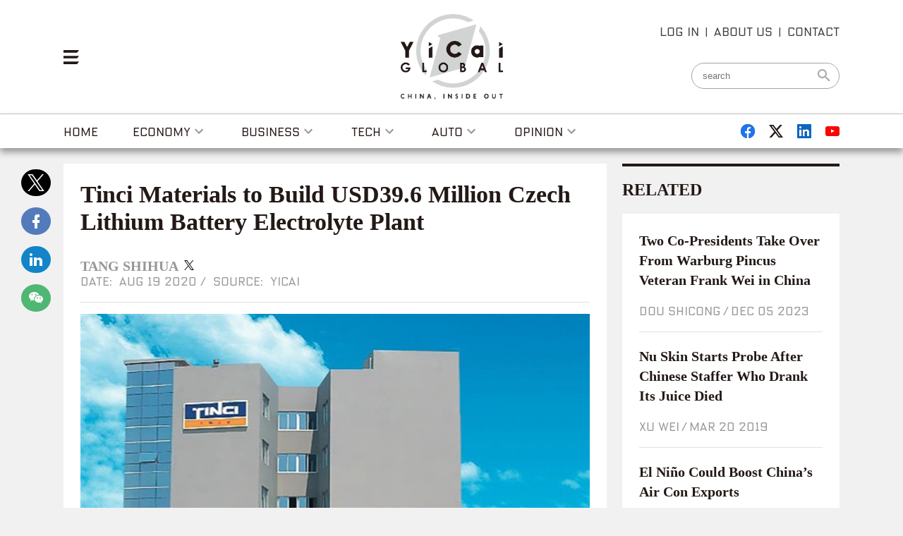

--- FILE ---
content_type: text/html; charset=utf-8
request_url: https://www.yicaiglobal.com/news/tinci-materials-to-build-usd396-million-czech-lithium-battery-electrolyte-plant
body_size: 16588
content:
<!DOCTYPE html><html lang="en" prefix="og: http://ogp.me/ns#"><head><meta name="twitter:card" content="summary_large_image"><meta name="twitter:site" content="@yicaichina"><meta name="twitter:title" content="Tinci Materials to Build USD39.6 Million Czech Lithium Battery Electrolyte Plant">  <meta name="twitter:image" content="https://img.yicaiglobal.com/src/image/2020/08/7316333577109504.jpg">  <meta charset="utf-8"><title>Tinci Materials to Build USD39.6 Million Czech Lithium Battery Electrolyte Plant</title><meta name="keywords" content="New Project,Electrolyte,Lithium Battery,Power Cell,Czech Republic,Tinci Materials"><meta name="description" content=""><meta http-equiv="X-UA-Compatible" content="IE=edge,chrome=1"><meta name="viewport" content="width=device-width"><meta name="format-detection" content="telephone=no"><meta property="og:title" content="Tinci Materials to Build USD39.6 Million Czech Lithium Battery Electrolyte Plant"><meta property="og:image" content="http://img.yicaiglobal.com/src/image/2020/08/7316333577109504.jpg"><meta property="og:image:secure_url" content="https://img.yicaiglobal.com/src/image/2020/08/7316333577109504.jpg"><meta property="og:image:type" content="image/jpeg"><meta property="og:image:alt" content="Tinci Materials to Build USD39.6 Million Czech Lithium Battery Electrolyte Plant"><script type="text/javascript" src="/js/vue.min.js"></script><script type="text/javascript" src="/js/crypto.js"></script><script src="https://g.alicdn.com/AWSC/AWSC/awsc.js"></script><link rel="shortcut icon" type="image/png" href="[data-uri]"> <link rel="stylesheet" href="/js/aliplayer-min.css"><script charset="utf-8" type="text/javascript" src="/js/aliplayer-min.js"></script><link href="/css/detail.css?cc9980d26809db2ba474" rel="stylesheet"><script type="text/javascript" src="/js/common.js?cc9980d26809db2ba474"></script><script type="text/javascript" src="/js/detail.js?cc9980d26809db2ba474"></script></head><body class="g-doc display_flex align-items_center flex-direction_column"><div class="g-hd"><div class="web-header-box"><div class="web-header display_flex align-items_center flex-direction_column"><div class="web-header-container"><div class="web-header-top display_flex justify-content_flex-justify align-items_center"><div class="lef display_flex align-items_flex-start"><div class="m-menu"><img src="/6cc651869f31e4a06dfee7cc97566f81.svg"></div>    </div><div class="mid display_flex flex-direction_column align-items_center"><a href="/"><img src="/img/logo.478eb1fe.png"></a></div><div class="rig display_flex flex-direction_column align-items_flex-end"><div class="display_flex align-items_center">  <div class="m-head login-header already-login f-dn"><img class="img-1 header_img" src="/img/head.30a9e378.png" onerror="imgError(this,2)"><div class="m-center login-detail f-dn"><div><div class="item login-detail-out"><img class="header_img" src="/img/head.30a9e378.png" onerror="imgError(this,2)"><p class="show_name"></p></div><a href="#"><div class="item1 item1-2 display_flex align-items_center"><a href="/personal">account inf</a></div></a><a href="#"><div class="item1 item1-3 display_flex align-items_center"><a class="now-logout">log out</a></div></a></div></div></div>   <a class="open_login_dialog">LOG IN</a><span class="split-center">|</span>  <a href="/about">ABOUT US</a><span class="split-center">|</span><a href="/contacts">CONTACT</a></div><form action="/search"><input type="text" name="expression" placeholder="search" autocomplete="off"><button type="submit"><svg class="mdi-icon" width="24" height="24" fill="#a5a5a5" viewBox="0 0 24 24"><path d="M9.5,3A6.5,6.5 0 0,1 16,9.5C16,11.11 15.41,12.59 14.44,13.73L14.71,14H15.5L20.5,19L19,20.5L14,15.5V14.71L13.73,14.44C12.59,15.41 11.11,16 9.5,16A6.5,6.5 0 0,1 3,9.5A6.5,6.5 0 0,1 9.5,3M9.5,5C7,5 5,7 5,9.5C5,12 7,14 9.5,14C12,14 14,12 14,9.5C14,7 12,5 9.5,5Z"></path></svg></button></form></div></div></div></div><div class="m-nav display_flex justify-content_flex-center"><div class="display_flex justify-content_flex-justify"><nav class="web-nav display_flex justify-content_flex-center"><ul class="display_flex justify-content_flex-justify"><li class="no_nav_border"><a href="/" class="display_flex"><span class="hoverspan unselected">home</span></a></li><li data-id="1"><a href="/economy" class="display_flex"><span class="hoverspan unselected">Economy</span><span class="display_flex"><svg class="mdi-icon" width="24" height="24" fill="#979797" viewBox="0 0 24 24"><path d="M7.41,8.58L12,13.17L16.59,8.58L18,10L12,16L6,10L7.41,8.58Z"></path></svg></span></a><div class="web-nav-documents display_flex justify-content_flex-justify" style="display: none"></div></li><li data-id="3"><a href="/business" class="display_flex"><span class="hoverspan unselected">Business</span><span class="display_flex"><svg class="mdi-icon" width="24" height="24" fill="#979797" viewBox="0 0 24 24"><path d="M7.41,8.58L12,13.17L16.59,8.58L18,10L12,16L6,10L7.41,8.58Z"></path></svg></span></a><div class="web-nav-documents display_flex justify-content_flex-justify" style="display: none"></div></li><li data-id="4"><a href="/tech" class="display_flex"><span class="hoverspan unselected">Tech</span><span class="display_flex"><svg class="mdi-icon" width="24" height="24" fill="#979797" viewBox="0 0 24 24"><path d="M7.41,8.58L12,13.17L16.59,8.58L18,10L12,16L6,10L7.41,8.58Z"></path></svg></span></a><div class="web-nav-documents display_flex justify-content_flex-justify" style="display: none"></div></li><li data-id="5"><a href="/auto" class="display_flex"><span class="hoverspan unselected">auto</span><span class="display_flex"><svg class="mdi-icon" width="24" height="24" fill="#979797" viewBox="0 0 24 24"><path d="M7.41,8.58L12,13.17L16.59,8.58L18,10L12,16L6,10L7.41,8.58Z"></path></svg></span></a><div class="web-nav-documents display_flex justify-content_flex-justify" style="display: none"></div></li><li><a href="/opinion" class="display_flex"><span class="hoverspan unselected">Opinion</span><span class="display_flex"><svg class="mdi-icon" width="24" height="24" fill="#979797" viewBox="0 0 24 24"><path d="M7.41,8.58L12,13.17L16.59,8.58L18,10L12,16L6,10L7.41,8.58Z"></path></svg></span></a></li></ul></nav><div class="m-share1 display_flex justify-content_flex-justify align-items_center"><a href="https://www.facebook.com/yicaiglobal" target="_balnk"><img src="/aefd51d689787ca026bc3849cb0b7606.svg"> </a><a href="https://twitter.com/yicaichina" target="_balnk"><img src="/80966ca6cfb64e3e856765be6586d3a0.svg"> </a><a href="https://www.linkedin.com/company/yicaiglobal" target="_blank"><img src="/4c7c1cfdff35b477173d44538a9662e7.svg"> </a><a href="https://www.youtube.com/channel/UCk-KRpkMl4JRE97-gaDusQA" target="_blank"><img src="/f48b2e8105dc43539773c384306cb1d2.svg"></a></div></div></div></div><div class="mobile-header-box"><div class="display_flex justify-content_flex-justify mobile-header align-items_center"><div><div class="menu"><svg class="mdi-icon" width="30" height="30" fill="#231916" viewBox="0 0 24 24"><path d="M3,6H21V8H3V6M3,11H21V13H3V11M3,16H21V18H3V16Z"></path></svg></div></div>  <div id="site-logo"><a href="/" class="display_flex flex-direction_column align-items_center"><img src="/img/logo.478eb1fe.png"></a></div>   <div class="display_flex justify-content_flex-end">    </div></div></div><div class="mobile-nav animated" style="position: fixed; z-index: 1111111; width: 100%; height: 100%; top:0"><div style="box-sizing: content-box; position: fixed; display: block; z-index: 1111111; width: 250px; padding-right: 20px; max-width: 250px; height: 100%; top: 0px; left: 0px; margin: 0px"><div style="display: block; width: 250px; height: 100%; overflow: auto; background: rgb(35, 25, 22)"><div class="display_flex flex-direction_column align-items_center drawer-container"><button class="close-button"><svg class="mdi-icon" width="22" height="22" fill="#ffffff" viewBox="0 0 24 24"><path d="M13.46,12L19,17.54V19H17.54L12,13.46L6.46,19H5V17.54L10.54,12L5,6.46V5H6.46L12,10.54L17.54,5H19V6.46L13.46,12Z"></path></svg></button><form action="/search" method="get"><input type="text" name="expression" placeholder="Search" autocomplete="off"> <button class="mobile-search"><svg class="mdi-icon" width="24" height="24" fill="#4A4A4A" viewBox="0 0 24 24"><path d="M9.5,3A6.5,6.5 0 0,1 16,9.5C16,11.11 15.41,12.59 14.44,13.73L14.71,14H15.5L20.5,19L19,20.5L14,15.5V14.71L13.73,14.44C12.59,15.41 11.11,16 9.5,16A6.5,6.5 0 0,1 3,9.5A6.5,6.5 0 0,1 9.5,3M9.5,5C7,5 5,7 5,9.5C5,12 7,14 9.5,14C12,14 14,12 14,9.5C14,7 12,5 9.5,5Z"></path></svg></button></form><ul class="display_flex flex-direction_column drawer-nav"><li class="display_flex align-items_center"><a href="/" >Home</a></li><li class="display_flex align-items_center"><a href="/economy" > Economy</a></li><li class="display_flex align-items_center"><a href="/finance" >Finance</a></li><li class="display_flex align-items_center"><a href="/business" >Business</a></li><li class="display_flex align-items_center"><a href="/tech" >Tech</a></li><li class="display_flex align-items_center"><a href="/auto" >Auto</a></li><li class="display_flex align-items_center"><a href="/people" >People</a></li><li class="display_flex align-items_center"><a href="/opinion" >Opinion</a></li><li class="display_flex align-items_center"><a href="/video" >Video</a></li></ul></div><span style="z-index: -2; position: fixed; width: 414px; height: 100%; background: rgba(0, 0, 0, 0); opacity: 1; top: 0px; left: 0px; margin: 0px; transform: translate3d(250px, 0px, 0px); touch-action: pan-y; user-select: none; -webkit-user-drag: none; -webkit-tap-highlight-color: rgba(0, 0, 0, 0)"></span></div></div></div></div><script type="text/template" id="tplnavnews"> <? if (list && list.length > 0) {  list.forEach(function(item, index) { ?> <div class="header-document display_flex flex-direction_column justify-content_flex-justify">    <div class="header-card"> <? if (item.ImageUrl && item.ImageUrl.CardSmallUrl) { ?> <div class="header-document-image">        <a href="<?= item.NewsUrl ?>"<? if (item.NewsType === 13) { ?> target="_blank"<? } ?>><img src="<?= item.ImageUrl.CardSmallUrl ?>" alt="<?= item.Headline ?>" onerror="imgError(this, 0);"/></a>      </div> <? } ?> <div class="header-document-title">        <a href="<?= item.NewsUrl ?>"<? if (item.NewsType === 13) { ?> target="_blank"<? } ?> class="header-title"><?= item.Headline ?></a>      </div>    </div>    <div class="header-card-detail">      <div class="header-time">        <div class="time"><?= item.ShowEnTimeAgo ?></div>      </div>    </div>  </div> <? });  } ?></script><div class="background-style"></div><div class="news-box display_flex flex-direction_column align-items_center box-siz"><div class="news-container"><div class="g-bd display_flex justify-content_flex-justify"><div class="display_flex news-left-side"><div class="share-button"><div data-a2a-url="https://www.yicaiglobal.com/news/tinci-materials-to-build-usd396-million-czech-lithium-battery-electrolyte-plant" data-a2a-title="Tinci Materials to Build USD39.6 Million Czech Lithium Battery Electrolyte Plant" class="a2a_kit a2a_kit_size_32 a2a_default_style display-flex column share-icon" style="line-height: 32px"><a class="a2a_button_twitter display_flex flex-direction_column justify-content_flex-center align-items_center twitter-icon" target="_blank" href="/#twitter" rel="nofollow noopener"><svg class="mdi-icon" width="24" height="24" viewBox="0 0 1200 1227" fill="none" xmlns="http://www.w3.org/2000/svg"><path d="M714.163 519.284L1160.89 0H1055.03L667.137 450.887L357.328 0H0L468.492 681.821L0 1226.37H105.866L515.491 750.218L842.672 1226.37H1200L714.137 519.284H714.163ZM569.165 687.828L521.697 619.934L144.011 79.6944H306.615L611.412 515.685L658.88 583.579L1055.08 1150.3H892.476L569.165 687.854V687.828Z" fill="white"/></svg> </a><a class="a2a_button_facebook display_flex flex-direction_column justify-content_flex-center align-items_center facebook-icon" target="_blank" href="/#facebook" rel="nofollow noopener"><svg class="mdi-icon" width="24" height="24" fill="#ffffff" viewBox="0 0 24 24"><path d="M17,2V2H17V6H15C14.31,6 14,6.81 14,7.5V10H14L17,10V14H14V22H10V14H7V10H10V6A4,4 0 0,1 14,2H17Z"></path></svg> </a><a class="a2a_button_linkedin display_flex flex-direction_column justify-content_flex-center align-items_center linkedin-icon" target="_blank" href="/#linkedin" rel="nofollow noopener"><svg class="mdi-icon" width="24" height="24" fill="#ffffff" viewBox="0 0 24 24"><path d="M21,21H17V14.25C17,13.19 15.81,12.31 14.75,12.31C13.69,12.31 13,13.19 13,14.25V21H9V9H13V11C13.66,9.93 15.36,9.24 16.5,9.24C19,9.24 21,11.28 21,13.75V21M7,21H3V9H7V21M5,3A2,2 0 0,1 7,5A2,2 0 0,1 5,7A2,2 0 0,1 3,5A2,2 0 0,1 5,3Z"></path></svg> </a><a class="a2a_button_wechat display_flex flex-direction_column justify-content_flex-center align-items_center wechat-icon" target="_blank" href="/#wechat" rel="nofollow noopener"><svg class="mdi-icon" width="24" height="24" fill="#ffffff" viewBox="0 0 24 24"><path d="M9.5,4C5.36,4 2,6.69 2,10C2,11.89 3.08,13.56 4.78,14.66L4,17L6.5,15.5C7.39,15.81 8.37,16 9.41,16C9.15,15.37 9,14.7 9,14C9,10.69 12.13,8 16,8C16.19,8 16.38,8 16.56,8.03C15.54,5.69 12.78,4 9.5,4M6.5,6.5A1,1 0 0,1 7.5,7.5A1,1 0 0,1 6.5,8.5A1,1 0 0,1 5.5,7.5A1,1 0 0,1 6.5,6.5M11.5,6.5A1,1 0 0,1 12.5,7.5A1,1 0 0,1 11.5,8.5A1,1 0 0,1 10.5,7.5A1,1 0 0,1 11.5,6.5M16,9C12.69,9 10,11.24 10,14C10,16.76 12.69,19 16,19C16.67,19 17.31,18.92 17.91,18.75L20,20L19.38,18.13C20.95,17.22 22,15.71 22,14C22,11.24 19.31,9 16,9M14,11.5A1,1 0 0,1 15,12.5A1,1 0 0,1 14,13.5A1,1 0 0,1 13,12.5A1,1 0 0,1 14,11.5M18,11.5A1,1 0 0,1 19,12.5A1,1 0 0,1 18,13.5A1,1 0 0,1 17,12.5A1,1 0 0,1 18,11.5Z"></path></svg></a></div><script async="" src="https://static.addtoany.com/menu/page.js"></script></div><div style="width:100%"><div class="display_flex flex-direction_column detail"><div class="detail-title">Tinci Materials to Build USD39.6 Million Czech Lithium Battery Electrolyte Plant</div>  <div class="display_flex flex-wrap align-items_center detail-author">  <span class="author">Tang Shihua</span>  <a href="https://twitter.com/yicaichina" target="_blank" class="share"><svg class="mdi-icon" width="14" height="14" viewBox="0 0 1200 1227" fill="none" xmlns="http://www.w3.org/2000/svg"><path d="M714.163 519.284L1160.89 0H1055.03L667.137 450.887L357.328 0H0L468.492 681.821L0 1226.37H105.866L515.491 750.218L842.672 1226.37H1200L714.137 519.284H714.163ZM569.165 687.828L521.697 619.934L144.011 79.6944H306.615L611.412 515.685L658.88 583.579L1055.08 1150.3H892.476L569.165 687.854V687.828Z" fill="black"/></svg></a></div>  <div class="display_flex justify-content_flex-justify detail-date"><div><div class="time">DATE:&nbsp;&nbsp;Aug 19 2020</div><span class="split-center">/</span> <span>SOURCE:&nbsp;&nbsp;Yicai</span></div></div>   <div class="detail-media"><div class="image"><img src="https://img.yicaiglobal.com/src/image/2020/08/7316333577109504.jpg" alt="Tinci Materials to Build USD39.6 Million Czech Lithium Battery Electrolyte Plant" onerror="imgError(this, 1);"> <span class="display_flex">Tinci Materials to Build USD39.6 Million Czech Lithium Battery Electrolyte Plant</span></div></div>  <div class="display_flex flex-direction_column detail-content"><div id="news-body" data-cover="https://img.yicaiglobal.com/src/image/2020/08/7316333577109504.jpg"><p>(Yicai Global) Aug. 19 -- Guangzhou Tinci Materials Technology will build a lithium battery electrolyte plant with an annual capacity of 100,000 tons for CNY275 million (USD39.6 million) in the Czech Republic to achieve &quot;close-by supply&quot; to its key customers, the firm announced yesterday.</p><p>The firm&rsquo;s stock [SHE:002709] was up 0.15 percent at CNY41.08 (USD5.92) in the early afternoon.</p><p>The factory, which will go up in Bohumin, will have a construction period of 18 months, and the lithium battery material supplier&rsquo;s wholly-owned local subsidiary Tinci Materials Technology Czech will oversee its construction, per the announcement.</p><p>The facility will generate CNY1.2 billion (USD173.4 million) in operating revenue a year and CNY177 million in net profit, the announcement added.</p><p>The plant will meet Europe&rsquo;s demand for power battery electrolyte and help the firm seize market opportunities, the announcement noted, without mentioning its major European customers&rsquo; names.</p><p>Tinci Materials has four lithium battery electrolyte plants in China with a combined annual output of 50,000 tons and has been expanding its power lithium battery electrolyte capacity in recent years. The firm will build a new lithium battery electrolyte plant with an annual capacity of 100,000 tons for CNY289 million in Ningde, Fujian province where the country&rsquo;s lithium battery giant Contemporary Amperex Technology is based and its major production center is, the firm said in April.</p><p>The company is also erecting a manufacturing base in East China&rsquo;s Jiangsu province, and that complex is expected to produce 200,000 tons of lithium battery electrolyte a year, public data show.</p><p>Editor: Ben Armour<br /><br />&nbsp;</p></div></div><div class="display_flex align-items_center detail-followed">  <span>Follow Yicai Global on</span>  <div class="display_flex button"><a href="https://twitter.com/yicaichina" target="_balnk" style="background:#000000" class="display_flex justify-content_flex-center align-items_center"><svg class="mdi-icon" width="20" height="20" viewBox="0 0 1200 1227" fill="none" xmlns="http://www.w3.org/2000/svg"><path d="M714.163 519.284L1160.89 0H1055.03L667.137 450.887L357.328 0H0L468.492 681.821L0 1226.37H105.866L515.491 750.218L842.672 1226.37H1200L714.137 519.284H714.163ZM569.165 687.828L521.697 619.934L144.011 79.6944H306.615L611.412 515.685L658.88 583.579L1055.08 1150.3H892.476L569.165 687.854V687.828Z" fill="white"/></svg> </a><a href="https://www.facebook.com/yicaiglobal" target="_balnk" style="background:#537BBC" class="display_flex justify-content_flex-center align-items_center"><svg class="mdi-icon" width="20" height="20" fill="#ffffff" viewBox="0 0 24 24"><path d="M17,2V2H17V6H15C14.31,6 14,6.81 14,7.5V10H14L17,10V14H14V22H10V14H7V10H10V6A4,4 0 0,1 14,2H17Z"></path></svg> </a><a href="https://www.linkedin.com/company/yicaiglobal" target="_blank" style="background:#1284C7" class="display_flex justify-content_flex-center align-items_center"><svg class="mdi-icon" width="20" height="20" fill="#ffffff" viewBox="0 0 24 24"><path d="M21,21H17V14.25C17,13.19 15.81,12.31 14.75,12.31C13.69,12.31 13,13.19 13,14.25V21H9V9H13V11C13.66,9.93 15.36,9.24 16.5,9.24C19,9.24 21,11.28 21,13.75V21M7,21H3V9H7V21M5,3A2,2 0 0,1 7,5A2,2 0 0,1 5,7A2,2 0 0,1 3,5A2,2 0 0,1 5,3Z"></path></svg> </a><a href="https://www.youtube.com/channel/UCk-KRpkMl4JRE97-gaDusQA" target="_blank" style="background:#E9644A" class="display_flex justify-content_flex-center align-items_center"><svg class="mdi-icon" width="20" height="20" fill="#ffffff" viewBox="0 0 24 24"><path d="M10,15L15.19,12L10,9V15M21.56,7.17C21.69,7.64 21.78,8.27 21.84,9.07C21.91,9.87 21.94,10.56 21.94,11.16L22,12C22,14.19 21.84,15.8 21.56,16.83C21.31,17.73 20.73,18.31 19.83,18.56C19.36,18.69 18.5,18.78 17.18,18.84C15.88,18.91 14.69,18.94 13.59,18.94L12,19C7.81,19 5.2,18.84 4.17,18.56C3.27,18.31 2.69,17.73 2.44,16.83C2.31,16.36 2.22,15.73 2.16,14.93C2.09,14.13 2.06,13.44 2.06,12.84L2,12C2,9.81 2.16,8.2 2.44,7.17C2.69,6.27 3.27,5.69 4.17,5.44C4.64,5.31 5.5,5.22 6.82,5.16C8.12,5.09 9.31,5.06 10.41,5.06L12,5C16.19,5 18.8,5.16 19.83,5.44C20.73,5.69 21.31,6.27 21.56,7.17Z"></path></svg></a></div>  </div><div class="display_flex detail-tags"><span class="display_flex">Keywords:&nbsp;&nbsp;</span> <span class="detail-tags-content">New Project,Electrolyte,Lithium Battery,Power Cell,Czech Republic,Tinci Materials</span></div><div class="taboola"></div><div class="display_flex flex-direction_column mobile-share"><div data-a2a-url="https://www.yicaiglobal.com/news/tinci-materials-to-build-usd396-million-czech-lithium-battery-electrolyte-plant" data-a2a-title="Tinci Materials to Build USD39.6 Million Czech Lithium Battery Electrolyte Plant" class="a2a_kit a2a_kit_size_32 a2a_default_style display_flex justify-content_flex-center flex_wrap" style="line-height: 32px"><a class="a2a_button_twitter display_flex justify-content_flex-center align-items_center twitter-icon" target="_blank" href="/#twitter" rel="nofollow noopener"><svg class="mdi-icon" width="30" height="30" viewBox="0 0 1200 1227" fill="none" xmlns="http://www.w3.org/2000/svg"><path d="M714.163 519.284L1160.89 0H1055.03L667.137 450.887L357.328 0H0L468.492 681.821L0 1226.37H105.866L515.491 750.218L842.672 1226.37H1200L714.137 519.284H714.163ZM569.165 687.828L521.697 619.934L144.011 79.6944H306.615L611.412 515.685L658.88 583.579L1055.08 1150.3H892.476L569.165 687.854V687.828Z" fill="white"/></svg> </a><a class="a2a_button_facebook display_flex justify-content_flex-center align-items_center facebook-icon" target="_blank" href="/#facebook" rel="nofollow noopener"><svg class="mdi-icon" width="30" height="30" fill="#ffffff" viewBox="0 0 24 24"><path d="M17,2V2H17V6H15C14.31,6 14,6.81 14,7.5V10H14L17,10V14H14V22H10V14H7V10H10V6A4,4 0 0,1 14,2H17Z"></path></svg> </a><a class="a2a_button_linkedin display_flex justify-content_flex-center align-items_center linkedin-icon" target="_blank" href="/#linkedin" rel="nofollow noopener"><svg class="mdi-icon" width="30" height="30" fill="#ffffff" viewBox="0 0 24 24"><path d="M21,21H17V14.25C17,13.19 15.81,12.31 14.75,12.31C13.69,12.31 13,13.19 13,14.25V21H9V9H13V11C13.66,9.93 15.36,9.24 16.5,9.24C19,9.24 21,11.28 21,13.75V21M7,21H3V9H7V21M5,3A2,2 0 0,1 7,5A2,2 0 0,1 5,7A2,2 0 0,1 3,5A2,2 0 0,1 5,3Z"></path></svg> </a><a class="a2a_button_wechat display_flex justify-content_flex-center align-items_center wechat-icon" target="_blank" href="/#wechat" rel="nofollow noopener"><svg class="mdi-icon" width="30" height="30" fill="#ffffff" viewBox="0 0 24 24"><path d="M9.5,4C5.36,4 2,6.69 2,10C2,11.89 3.08,13.56 4.78,14.66L4,17L6.5,15.5C7.39,15.81 8.37,16 9.41,16C9.15,15.37 9,14.7 9,14C9,10.69 12.13,8 16,8C16.19,8 16.38,8 16.56,8.03C15.54,5.69 12.78,4 9.5,4M6.5,6.5A1,1 0 0,1 7.5,7.5A1,1 0 0,1 6.5,8.5A1,1 0 0,1 5.5,7.5A1,1 0 0,1 6.5,6.5M11.5,6.5A1,1 0 0,1 12.5,7.5A1,1 0 0,1 11.5,8.5A1,1 0 0,1 10.5,7.5A1,1 0 0,1 11.5,6.5M16,9C12.69,9 10,11.24 10,14C10,16.76 12.69,19 16,19C16.67,19 17.31,18.92 17.91,18.75L20,20L19.38,18.13C20.95,17.22 22,15.71 22,14C22,11.24 19.31,9 16,9M14,11.5A1,1 0 0,1 15,12.5A1,1 0 0,1 14,13.5A1,1 0 0,1 13,12.5A1,1 0 0,1 14,11.5M18,11.5A1,1 0 0,1 19,12.5A1,1 0 0,1 18,13.5A1,1 0 0,1 17,12.5A1,1 0 0,1 18,11.5Z"></path></svg></a><div style="clear: both"></div></div></div><div class="u-report display_flex justify-content_flex-end"><a href="/report">Report</a></div></div></div></div><div class="news-right-side">  <div><div class="related"><h2>RELATED</h2><div class="display_flex flex-direction_column related-list">  <div class="display_flex flex-direction_column related-list-item"><a href="/news/two-co-presidents-take-over-from-warburg-pincus-veteran-frank-wei" class="title">Two Co-Presidents Take Over From Warburg Pincus Veteran Frank Wei in China</a><div class="display_flex align-items_center flex-wrap related-news">  <span class="related-author">  <span class="author">Dou Shicong</span>  </span><span class="split-center">/ </span>  <div>Dec 05 2023</div></div></div>  <div class="display_flex flex-direction_column related-list-item"><a href="/news/nu-skin-starts-probe-after-chinese-staffer-who-drank-its-juice-died" class="title">Nu Skin Starts Probe After Chinese Staffer Who Drank Its Juice Died</a><div class="display_flex align-items_center flex-wrap related-news">  <span class="related-author">  <span class="author">Xu Wei</span>  </span><span class="split-center">/ </span>  <div>Mar 20 2019</div></div></div>  <div class="display_flex flex-direction_column related-list-item"><a href="/news/20230710-18-el-nio-could-boost-chinas-air-con-exports" class="title">El Niño Could Boost China’s Air Con Exports</a><div class="display_flex align-items_center flex-wrap related-news">  <span class="related-author">  <span class="author">Wang Zhen</span>  </span><span class="split-center">/ </span>  <div>Jul 10 2023</div></div></div>  <div class="display_flex flex-direction_column related-list-item"><a href="/news/how-ar-is-poised-to-change-business-forever" class="title">How AR is Poised to Change Business Forever</a><div class="display_flex align-items_center flex-wrap related-news">  <span class="related-author">  <span class="author">Serena Garner</span>  </span><span class="split-center">/ </span>  <div>May 09 2018</div></div></div>  <div class="display_flex flex-direction_column related-list-item"><a href="/news/china-investment-trading-activity-to-slow-in-2022-bain-says" class="title">China’s Investment, Trading Activity to Slow in 2022, Bain Says</a><div class="display_flex align-items_center flex-wrap related-news">  <span class="related-author">  <span class="author">Qian Tongxin</span>  </span><span class="split-center">/ </span>  <div>Apr 27 2022</div></div></div>  </div></div></div> </div></div></div></div><div class="g-ft display_flex flex-direction_column align-items_center"><div class="m-footer"><ul class="display_flex justify-content_flex-center flex-wrap"><li><a href="/">home</a></li><li><a href="/economy">Economy</a></li><li><a href="/business">Business</a></li><li><a href="/tech">Tech</a></li><li><a href="/auto">Auto</a></li><li><a href="/opinion">Opinion</a></li></ul><div class="footer-logo display_flex flex-direction_column align-items_center"><a href="/" class="display_flex flex-direction_column align-items_center"><img src="[data-uri]"></a></div><div class="footer-link display_flex justify-content_flex-center flex-wrap">  <div class="m-scan"><a>Yicai Global APP</a><div style="display: none"><img src="/img/jump.e1168ea3.png"></div></div><span class="split-center">|</span>  <a href="/about">ABOUT US</a><span class="split-center">|</span> <a href="/contacts">CONTACT US</a><span class="split-center">|</span> <a href="/careers">CAREER</a><span class="split-center">|</span> <a href="/policies/privacy">PRIVACY POLICY</a></div><div class="footer-copyright"><div class="first">© 2017 - 2018 Yicai Global, Yicai Media Group. All Rights Reserved.<br>Report harmful issues: 86-4006060101-6 互联网新闻信息服务许可证:31120180001</div><div class="second" style="display:block">ICP备案(增值电信业务经营许可证 沪B2-20050348号 互联网视听节目服务(AVSP):沪备2014002 <a href="https://beian.miit.gov.cn/" target="_blank">沪ICP备11023243号-25</a> 沪公网安备31010602000015号)</div></div></div></div><div class="m-addmenu"><div class="m-closebutton display_flex justify-content_flex-end"><img src="/d6e09baa245b8a14226d8e3ab23b31a5.svg"></div><div class="m-scroll"><div class="m-search"><form action="/search" method="get"><input type="text" name="expression" placeholder="Search" autocomplete="off"> <button><img src="/76b9473048df11162fcce6020719f2d5.svg"></button></form></div><div class="m-menulist"><a href="/">home</a><a href="/economy">Economy</a><a href="/finance">Finance</a><a href="/business">Business</a><a href="/tech">Tech</a><a href="/auto">Auto</a><a href="/people">People</a><a href="/opinion">Opinion</a><a href="/video">video</a>  <a class="u-star" href="/star50/000688">STAR 50</a>  </div><div class="m-share display_flex align-items_center"><a href="https://www.facebook.com/yicaiglobal" target="_balnk"><img src="/0e2b016a2cefd9a79c4a8773bd1a6290.svg"> </a><a href="https://twitter.com/yicaichina" target="_balnk"><img src="/79c6de2f886f0985242ee31468efbb10.svg"> </a><a href="https://www.linkedin.com/company/yicaiglobal" target="_blank"><img src="/ef70cccf8b58d1576fae09b03fb47b0c.svg"> </a><a href="https://www.youtube.com/channel/UCk-KRpkMl4JRE97-gaDusQA" target="_blank"><img src="/7fcccf448c78947adcfda1cb4c39ad82.svg"></a></div><div class="m-about">  <a class="open_login_dialog" href="javascript:viod(0)">LOG IN</a>  <a href="/about">ABOUT US</a><a href="/contacts">CONTACT US</a><a href="/careers">CAREER</a><a href="/policies/privacy">PRIVACY POLICY</a></div><div class="m-shop"><a href="https://apps.apple.com/cn/app/yicai-global-china-inside-out/id1321831164" target="_blank"><img src="/img/z-15.f27a7243.png"></a><a href="https://play.google.com/store/apps/details?id=io.dcloud.H5074A4C4" target="_blank"><img src="/img/z-16.320a43f1.png"></a></div></div></div><div class="m-layer1 login_dialog" style="display:none"><div class="display_flex justify-content_flex-center align-items_center"><div class="m-register box-siz login_box"><div class="closed closed_dialog"><svg width="23px" height="23px"><path d="M11.5,0 C5.149125,0 0,5.149125 0,11.5 C0,17.850875 5.149125,23 11.5,23 C17.850875,23 23,17.850875 23,11.5 C23,5.149125 17.850875,0 11.5,0 Z M15.9054583,17.2059167 L11.50575,12.8455 L7.14054166,17.25 L5.79408334,15.9035417 L10.151625,11.502875 L5.75,7.14054166 L7.09645834,5.79408334 L11.4932917,10.1477917 L15.8489167,5.75 L17.2059167,7.09454166 L12.8493333,11.4904167 L17.25,15.8489167 L15.9054583,17.2059167 Z" id="形状"></path></svg></div><h2>Log in to Yicai Global</h2><div class="item"><h4>EMAIL</h4><div class="f-pr"><input id="login_username" onkeyup="wordStatic(this,'word_num_1');" maxlength="50" placeholder="Enter your email address"><span class="shu"><span class="word_num_1" class="input_count">0</span>/50</span></div></div><div class="item"><h4>PASSWORD</h4><div><input id="user_pwd" type="password" placeholder="Enter the email that accompanies your password"></div></div><div class="item" style="margin-top:0.3rem"><div class="ali_sc" id="sc1"></div></div><button class="u-btn login-bt">LOG IN</button><div class="tips"><a href="#" class="open_find_box">Forgot password?</a> <a class="open_reg_dialog" href="#">sign up</a></div></div><div class="m-register box-siz reg_box f-dn"><div class="closed closed_dialog_reg"><svg width="23px" height="23px"><path d="M11.5,0 C5.149125,0 0,5.149125 0,11.5 C0,17.850875 5.149125,23 11.5,23 C17.850875,23 23,17.850875 23,11.5 C23,5.149125 17.850875,0 11.5,0 Z M15.9054583,17.2059167 L11.50575,12.8455 L7.14054166,17.25 L5.79408334,15.9035417 L10.151625,11.502875 L5.75,7.14054166 L7.09645834,5.79408334 L11.4932917,10.1477917 L15.8489167,5.75 L17.2059167,7.09454166 L12.8493333,11.4904167 L17.25,15.8489167 L15.9054583,17.2059167 Z" id="形状"></path></svg></div><h2>Create your account</h2><div class="item"><h4>EMAIL</h4><div><input id="reg_email" placeholder="Email address"></div><div class="ali_sc" id="sc2" style="margin-top:0.2rem"></div></div><button class="u-btn get_code">sign up</button> <a href="/policies/privacy" target="_blank"><div class="tips">By signing up, you agree to our Terms, Privacy Policy</div></a></div><div class="m-register box-siz code_box f-dn"><div class="back back_to_reg_box"><svg><circle id="椭圆形" fill="#231916" cx="11.5" cy="11.5" r="11.5"></circle><polygon id="路径" fill="#FFFFFF" fill-rule="nonzero" points="7.5 11.5 14.1733333 5 15.4444444 6.23861111 10.0422222 11.5 15.4444444 16.7613889 14.1733333 18"></polygon></svg></div><h2 class="h2-1">We sent you a code</h2><div class="tips-1">Enter it below to verify via <span class="email_send">****@****.com</span></div><div class="item"><h4>VERIFICATION CODE</h4><div><input id="reg_code"></div></div><button class="u-btn finish_code">NEXT</button><div class="tips">Didn&#39;t receive email? <a class="get_code">Resend email</a></div></div><div class="m-register box-siz password_box f-dn"><h2 class="h2-1">You&#39;ll need a password</h2><div class="tips-1">Make sure it&#39;s 8 characters or more</div><div class="item"><h4>PASSWORD</h4><div><input id="p_pwd" type="password"></div></div><div class="tips-2"><span class="showpwd">SHOW PASSWORD</span>/<span class="hidepwd">HIDE PASSWORD</span></div><button class="u-btn finish_reg_bt">SIGN UP</button></div><div class="m-register box-siz finish_reg_box f-dn"><div class="tips-1">Success! </div><div class="tips-1">Welcome to Yicai Global</div><button class="u-btn back_to_login">Continue to Yicai Global</button></div><div class="m-register box-siz find-box-1 f-dn"><div class="closed closed_dialog_forget"><svg width="23px" height="23px"><path d="M11.5,0 C5.149125,0 0,5.149125 0,11.5 C0,17.850875 5.149125,23 11.5,23 C17.850875,23 23,17.850875 23,11.5 C23,5.149125 17.850875,0 11.5,0 Z M15.9054583,17.2059167 L11.50575,12.8455 L7.14054166,17.25 L5.79408334,15.9035417 L10.151625,11.502875 L5.75,7.14054166 L7.09645834,5.79408334 L11.4932917,10.1477917 L15.8489167,5.75 L17.2059167,7.09454166 L12.8493333,11.4904167 L17.25,15.8489167 L15.9054583,17.2059167 Z" id="形状"></path></svg></div><h2 class="h2-1">Find your Yicai Global account</h2><div class="item"><h4>Enter your email</h4><div><input id="find_pwd"></div><div class="ali_sc" id="sc3" style="margin-top:0.2rem"></div></div><button class="u-btn findpwd-1" id="forget_send">NEXT</button></div><div class="m-register box-siz find-box-2 f-dn"><div class="closed closed_dialog_forget"><svg width="23px" height="23px"><path d="M11.5,0 C5.149125,0 0  ,5.149125 0,11.5 C0,17.850875 5.149125,23 11.5,23 C17.850875,23 23,17.850875 23,11.5 C23,5.149125 17.850875,0 11.5,0 Z M15.9054583,17.2059167 L11.50575,12.8455 L7.14054166,17.25 L5.79408334,15.9035417 L10.151625,11.502875 L5.75,7.14054166 L7.09645834,5.79408334 L11.4932917,10.1477917 L15.8489167,5.75 L17.2059167,7.09454166 L12.8493333,11.4904167 L17.25,15.8489167 L15.9054583,17.2059167 Z" id="形状"></path></svg></div><h2 class="h2-1">Check your email</h2><div class="tips-1">We&#39;ve sent an email to <span class="email_send">*********@q*.***</span> with a confirmation code.</div><div class="tips-1">Enter the code below to reset your password.</div><div class="tips-1">If you don&#39;t see the email, check your junk, spam or other folders.</div><div class="item"><h4>Enter code</h4><div><input id="find_reg_code"></div></div><button class="u-btn findpwd-2">SUBMIT</button><div class="tips">Didn&#39;t receive email?<a href="#" id="forget_send_again">Resend email </a></div></div><div class="m-register box-siz find-box-3 f-dn"><div class="closed back_to_forget_2"><svg width="23px" height="23px"><path d="M11.5,0 C5.149125,0 0,5.149125 0,11.5 C0,17.850875 5.149125,23 11.5,23 C17.850875,23 23,17.850875 23,11.5 C23,5.149125 17.850875,0 11.5,0 Z M15.9054583,17.2059167 L11.50575,12.8455 L7.14054166,17.25 L5.79408334,15.9035417 L10.151625,11.502875 L5.75,7.14054166 L7.09645834,5.79408334 L11.4932917,10.1477917 L15.8489167,5.75 L17.2059167,7.09454166 L12.8493333,11.4904167 L17.25,15.8489167 L15.9054583,17.2059167 Z" id="形状"></path></svg></div><h2 class="h2-1">Change your password</h2><div class="tips-1">Strong passwords include numbers,letters,and special characters.</div><div class="tips-1">Resetting your password will log you out of all your active Yicai Global sessions.</div><div class="item"><h4>Enter your new password</h4><div><input id="new_pwd" type="password"></div></div><div class="item"><h4>Enter your new password again</h4><div><input id="new_pwd_new" type="password"></div></div><button class="u-btn findpwd-3">SUBMIT</button></div><div class="m-register box-siz find-box-4 f-dn"><div class="tips-1">Congratulations!</div><div class="tips-1">Your password has been changed successfully.</div><button class="u-btn findpwd-4">Continue to Yicai Global</button></div><div class="m-register box-siz changepwd f-dn"><div class="closed back_to_personal"><svg width="23px" height="23px"><path d="M11.5,0 C5.149125,0 0,5.149125 0,11.5 C0,17.850875 5.149125,23 11.5,23 C17.850875,23 23,17.850875 23,11.5 C23,5.149125 17.850875,0 11.5,0 Z M15.9054583,17.2059167 L11.50575,12.8455 L7.14054166,17.25 L5.79408334,15.9035417 L10.151625,11.502875 L5.75,7.14054166 L7.09645834,5.79408334 L11.4932917,10.1477917 L15.8489167,5.75 L17.2059167,7.09454166 L12.8493333,11.4904167 L17.25,15.8489167 L15.9054583,17.2059167 Z" id="形状"></path></svg></div><h2 class="h2-1">Reset your password</h2><div class="tips-1">Strong passwords include numbers,letters,and special characters.</div><div class="item"><h4>Enter your new password</h4><div><input id="chpwd" type="password"></div></div><div class="item"><h4><button class="u-btn chpwd_getcode">getcode</button></h4><div class="ali_sc" id="sc4" style="margin-top:0.2rem"></div><div><input id="changepwd_code" type="number"></div></div><button class="u-btn submit_changepwd_code">SUBMIT</button></div></div></div><img id="backtop" class="backtop" src="[data-uri]" title="Go back top"><script async src="https://www.googletagmanager.com/gtag/js?id=G-LYF4P32HZ2"></script><script>window.dataLayer = window.dataLayer || [];    function gtag(){dataLayer.push(arguments);}    gtag('js', new Date());  gtag('config', 'G-LYF4P32HZ2');  var _pb = _pb || [];  _pb.push(                ['ptype', 'detail'],  ['atype', 'news'],  ['pchannel', screen.width <= 600 ? 'webmobile' : 'webpc'],                ['aaction', 'pageview'],  ['acategory', 'business,auto'],                ['acname', 'Business,Auto'],   ['aid', 'tinci-materials-to-build-usd396-million-czech-lithium-battery-electrolyte-plant'],   ['atitle', 'Tinci Materials to Build USD39.6 Million Czech Lithium Battery Electrolyte Plant'],   ['aauthor', 'Tang Shihua'],   ['atag', ['New Project','Electrolyte','Lithium Battery','Power Cell','Czech Republic','Tinci Materials']],  ['aprod', 'global'],            ['actime', '2020-08-19T14:15:21'],            ['autime', '2020-08-19T14:15:21']        );  (function(a, s) {        a = document.createElement('script');        a.type = 'text/javascript';        a.async = true;        a.src = '//analytics.yicai.com/js/analytics_v1.1.js';        s = document.getElementsByTagName('script')[0];        s.parentNode.insertBefore(a, s);    })();</script><script src="//res.wx.qq.com/open/js/jweixin-1.6.0.js"></script></body></html>

--- FILE ---
content_type: image/svg+xml
request_url: https://www.yicaiglobal.com/76b9473048df11162fcce6020719f2d5.svg
body_size: 304
content:
<svg width="16" height="16" viewBox="0 0 16 16" fill="none" xmlns="http://www.w3.org/2000/svg">
<path fill-rule="evenodd" clip-rule="evenodd" d="M6.96895 2.16903e-06C3.64133 0.00262441 0.779136 2.35521 0.133295 5.61858C-0.512546 8.88195 1.23791 12.1469 4.31384 13.416C6.58275 14.3522 9.10655 14.0101 11.015 12.6549L14.3612 16.0001L16 14.3617L12.6542 11.0169C12.6965 10.9575 12.738 10.8973 12.7787 10.8362C14.6233 8.06748 14.2541 4.3816 11.8971 2.03341C10.5886 0.729851 8.81622 -0.00145352 6.96895 2.16903e-06ZM6.96889 2.32386C8.19981 2.31822 9.38117 2.80822 10.2466 3.68334C12.0569 5.49749 12.0569 8.43417 10.2466 10.2483C8.43186 12.0581 5.4943 12.0581 3.6796 10.2483C1.86929 8.43417 1.86929 5.49749 3.6796 3.68334C4.55223 2.81193 5.73548 2.32289 6.96889 2.32386Z" fill="#231916"/>
</svg>
